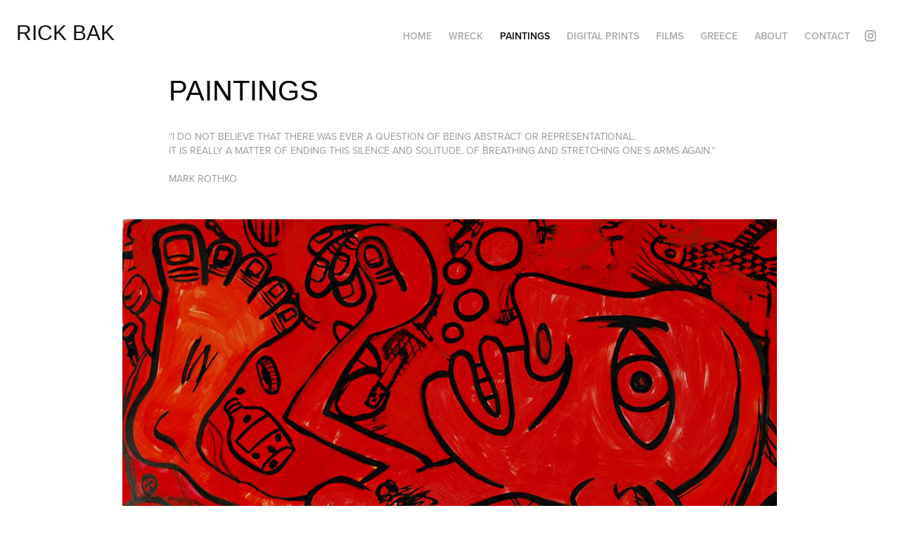

--- FILE ---
content_type: text/html; charset=utf-8
request_url: https://rickbak.info/paintings-1
body_size: 6585
content:
<!DOCTYPE HTML>
<html lang="en-US">
<head>
  <meta charset="UTF-8" />
  <meta name="viewport" content="width=device-width, initial-scale=1" />
      <meta name="keywords"  content="Rick Bak Paintings,Przemysław Bąk" />
      <meta name="description"  content="“I DO NOT BELIEVE THAT THERE WAS EVER A QUESTION OF BEING ABSTRACT OR REPRESENTATIONAL.
IT IS REALLY A MATTER OF ENDING THIS SILENCE AND SOLITUDE, OF BREATHING AND STRETCHING ONE’S ARMS AGAIN.”
 
MARK ROTHKO" />
      <meta name="twitter:card"  content="summary_large_image" />
      <meta name="twitter:site"  content="@AdobePortfolio" />
      <meta  property="og:title" content="Rick Bak - PAINTINGS" />
      <meta  property="og:description" content="“I DO NOT BELIEVE THAT THERE WAS EVER A QUESTION OF BEING ABSTRACT OR REPRESENTATIONAL.
IT IS REALLY A MATTER OF ENDING THIS SILENCE AND SOLITUDE, OF BREATHING AND STRETCHING ONE’S ARMS AGAIN.”
 
MARK ROTHKO" />
      <meta  property="og:image" content="https://cdn.myportfolio.com/bd351175fce5b9fd806d96daee5f6649/42ec0848665155.589dff41842ce_car_202x158.jpg?h=ef12af82cdfe54997c7a947dae72d060" />
        <link rel="icon" href="https://cdn.myportfolio.com/bd351175fce5b9fd806d96daee5f6649/d2d202d1-5274-46db-9ba3-6623ce5cc380_carw_1x1x32.jpg?h=5a9da90635dadad39afffeb554dd6004" />
      <link rel="stylesheet" href="/dist/css/main.css" type="text/css" />
      <link rel="stylesheet" href="https://cdn.myportfolio.com/bd351175fce5b9fd806d96daee5f6649/717829a48b5fad64747b7bf2f577ae731750522284.css?h=d01f513b2756679830cf3f58acd914f9" type="text/css" />
    <link rel="canonical" href="https://rickbak.info/paintings-1" />
      <title>Rick Bak - PAINTINGS</title>
    <script type="text/javascript" src="//use.typekit.net/ik/[base64].js?cb=35f77bfb8b50944859ea3d3804e7194e7a3173fb" async onload="
    try {
      window.Typekit.load();
    } catch (e) {
      console.warn('Typekit not loaded.');
    }
    "></script>
</head>
  <body class="transition-enabled">  <div class='page-background-video page-background-video-with-panel'>
  </div>
  <div class="js-responsive-nav">
    <div class="responsive-nav has-social">
      <div class="close-responsive-click-area js-close-responsive-nav">
        <div class="close-responsive-button"></div>
      </div>
          <div class="nav-container">
            <nav data-hover-hint="nav">
                <div class="gallery-title"><a href="/projects" >HOME</a></div>
            <div class="project-title"><a href="/czesiek" >WRECK</a></div>
            <div class="project-title"><a href="/paintings-1" class="active">PAINTINGS</a></div>
            <div class="project-title"><a href="/digital-prints" >DIGITAL PRINTS</a></div>
            <div class="project-title"><a href="/film" >FILMS</a></div>
            <div class="project-title"><a href="/greece" >GREECE</a></div>
            <div class="project-title"><a href="/about" >ABOUT</a></div>
            <div class="project-title"><a href="/contact" >CONTACT</a></div>
                <div class="social pf-nav-social" data-hover-hint="navSocialIcons">
                  <ul>
                          <li>
                            <a href="https://www.instagram.com/rickbaknyc/" target="_blank">
                              <svg version="1.1" id="Layer_1" xmlns="http://www.w3.org/2000/svg" xmlns:xlink="http://www.w3.org/1999/xlink" viewBox="0 0 30 24" style="enable-background:new 0 0 30 24;" xml:space="preserve" class="icon">
                              <g>
                                <path d="M15,5.4c2.1,0,2.4,0,3.2,0c0.8,0,1.2,0.2,1.5,0.3c0.4,0.1,0.6,0.3,0.9,0.6c0.3,0.3,0.5,0.5,0.6,0.9
                                  c0.1,0.3,0.2,0.7,0.3,1.5c0,0.8,0,1.1,0,3.2s0,2.4,0,3.2c0,0.8-0.2,1.2-0.3,1.5c-0.1,0.4-0.3,0.6-0.6,0.9c-0.3,0.3-0.5,0.5-0.9,0.6
                                  c-0.3,0.1-0.7,0.2-1.5,0.3c-0.8,0-1.1,0-3.2,0s-2.4,0-3.2,0c-0.8,0-1.2-0.2-1.5-0.3c-0.4-0.1-0.6-0.3-0.9-0.6
                                  c-0.3-0.3-0.5-0.5-0.6-0.9c-0.1-0.3-0.2-0.7-0.3-1.5c0-0.8,0-1.1,0-3.2s0-2.4,0-3.2c0-0.8,0.2-1.2,0.3-1.5c0.1-0.4,0.3-0.6,0.6-0.9
                                  c0.3-0.3,0.5-0.5,0.9-0.6c0.3-0.1,0.7-0.2,1.5-0.3C12.6,5.4,12.9,5.4,15,5.4 M15,4c-2.2,0-2.4,0-3.3,0c-0.9,0-1.4,0.2-1.9,0.4
                                  c-0.5,0.2-1,0.5-1.4,0.9C7.9,5.8,7.6,6.2,7.4,6.8C7.2,7.3,7.1,7.9,7,8.7C7,9.6,7,9.8,7,12s0,2.4,0,3.3c0,0.9,0.2,1.4,0.4,1.9
                                  c0.2,0.5,0.5,1,0.9,1.4c0.4,0.4,0.9,0.7,1.4,0.9c0.5,0.2,1.1,0.3,1.9,0.4c0.9,0,1.1,0,3.3,0s2.4,0,3.3,0c0.9,0,1.4-0.2,1.9-0.4
                                  c0.5-0.2,1-0.5,1.4-0.9c0.4-0.4,0.7-0.9,0.9-1.4c0.2-0.5,0.3-1.1,0.4-1.9c0-0.9,0-1.1,0-3.3s0-2.4,0-3.3c0-0.9-0.2-1.4-0.4-1.9
                                  c-0.2-0.5-0.5-1-0.9-1.4c-0.4-0.4-0.9-0.7-1.4-0.9c-0.5-0.2-1.1-0.3-1.9-0.4C17.4,4,17.2,4,15,4L15,4L15,4z"/>
                                <path d="M15,7.9c-2.3,0-4.1,1.8-4.1,4.1s1.8,4.1,4.1,4.1s4.1-1.8,4.1-4.1S17.3,7.9,15,7.9L15,7.9z M15,14.7c-1.5,0-2.7-1.2-2.7-2.7
                                  c0-1.5,1.2-2.7,2.7-2.7s2.7,1.2,2.7,2.7C17.7,13.5,16.5,14.7,15,14.7L15,14.7z"/>
                                <path d="M20.2,7.7c0,0.5-0.4,1-1,1s-1-0.4-1-1s0.4-1,1-1S20.2,7.2,20.2,7.7L20.2,7.7z"/>
                              </g>
                              </svg>
                            </a>
                          </li>
                  </ul>
                </div>
            </nav>
          </div>
    </div>
  </div>
  <div class="site-wrap cfix js-site-wrap">
    <div class="site-container">
      <div class="site-content e2e-site-content">
        <header class="site-header">
          <div class="logo-container">
              <div class="logo-wrap" data-hover-hint="logo">
                    <div class="logo e2e-site-logo-text logo-text  ">
    <a href="/projects" class="preserve-whitespace">RICK BAK</a>

</div>
              </div>
  <div class="hamburger-click-area js-hamburger">
    <div class="hamburger">
      <i></i>
      <i></i>
      <i></i>
    </div>
  </div>
          </div>
              <div class="nav-container">
                <nav data-hover-hint="nav">
                <div class="gallery-title"><a href="/projects" >HOME</a></div>
            <div class="project-title"><a href="/czesiek" >WRECK</a></div>
            <div class="project-title"><a href="/paintings-1" class="active">PAINTINGS</a></div>
            <div class="project-title"><a href="/digital-prints" >DIGITAL PRINTS</a></div>
            <div class="project-title"><a href="/film" >FILMS</a></div>
            <div class="project-title"><a href="/greece" >GREECE</a></div>
            <div class="project-title"><a href="/about" >ABOUT</a></div>
            <div class="project-title"><a href="/contact" >CONTACT</a></div>
                    <div class="social pf-nav-social" data-hover-hint="navSocialIcons">
                      <ul>
                              <li>
                                <a href="https://www.instagram.com/rickbaknyc/" target="_blank">
                                  <svg version="1.1" id="Layer_1" xmlns="http://www.w3.org/2000/svg" xmlns:xlink="http://www.w3.org/1999/xlink" viewBox="0 0 30 24" style="enable-background:new 0 0 30 24;" xml:space="preserve" class="icon">
                                  <g>
                                    <path d="M15,5.4c2.1,0,2.4,0,3.2,0c0.8,0,1.2,0.2,1.5,0.3c0.4,0.1,0.6,0.3,0.9,0.6c0.3,0.3,0.5,0.5,0.6,0.9
                                      c0.1,0.3,0.2,0.7,0.3,1.5c0,0.8,0,1.1,0,3.2s0,2.4,0,3.2c0,0.8-0.2,1.2-0.3,1.5c-0.1,0.4-0.3,0.6-0.6,0.9c-0.3,0.3-0.5,0.5-0.9,0.6
                                      c-0.3,0.1-0.7,0.2-1.5,0.3c-0.8,0-1.1,0-3.2,0s-2.4,0-3.2,0c-0.8,0-1.2-0.2-1.5-0.3c-0.4-0.1-0.6-0.3-0.9-0.6
                                      c-0.3-0.3-0.5-0.5-0.6-0.9c-0.1-0.3-0.2-0.7-0.3-1.5c0-0.8,0-1.1,0-3.2s0-2.4,0-3.2c0-0.8,0.2-1.2,0.3-1.5c0.1-0.4,0.3-0.6,0.6-0.9
                                      c0.3-0.3,0.5-0.5,0.9-0.6c0.3-0.1,0.7-0.2,1.5-0.3C12.6,5.4,12.9,5.4,15,5.4 M15,4c-2.2,0-2.4,0-3.3,0c-0.9,0-1.4,0.2-1.9,0.4
                                      c-0.5,0.2-1,0.5-1.4,0.9C7.9,5.8,7.6,6.2,7.4,6.8C7.2,7.3,7.1,7.9,7,8.7C7,9.6,7,9.8,7,12s0,2.4,0,3.3c0,0.9,0.2,1.4,0.4,1.9
                                      c0.2,0.5,0.5,1,0.9,1.4c0.4,0.4,0.9,0.7,1.4,0.9c0.5,0.2,1.1,0.3,1.9,0.4c0.9,0,1.1,0,3.3,0s2.4,0,3.3,0c0.9,0,1.4-0.2,1.9-0.4
                                      c0.5-0.2,1-0.5,1.4-0.9c0.4-0.4,0.7-0.9,0.9-1.4c0.2-0.5,0.3-1.1,0.4-1.9c0-0.9,0-1.1,0-3.3s0-2.4,0-3.3c0-0.9-0.2-1.4-0.4-1.9
                                      c-0.2-0.5-0.5-1-0.9-1.4c-0.4-0.4-0.9-0.7-1.4-0.9c-0.5-0.2-1.1-0.3-1.9-0.4C17.4,4,17.2,4,15,4L15,4L15,4z"/>
                                    <path d="M15,7.9c-2.3,0-4.1,1.8-4.1,4.1s1.8,4.1,4.1,4.1s4.1-1.8,4.1-4.1S17.3,7.9,15,7.9L15,7.9z M15,14.7c-1.5,0-2.7-1.2-2.7-2.7
                                      c0-1.5,1.2-2.7,2.7-2.7s2.7,1.2,2.7,2.7C17.7,13.5,16.5,14.7,15,14.7L15,14.7z"/>
                                    <path d="M20.2,7.7c0,0.5-0.4,1-1,1s-1-0.4-1-1s0.4-1,1-1S20.2,7.2,20.2,7.7L20.2,7.7z"/>
                                  </g>
                                  </svg>
                                </a>
                              </li>
                      </ul>
                    </div>
                </nav>
              </div>
        </header>
        <main>
  <div class="page-container" data-context="page.page.container" data-hover-hint="pageContainer">
    <section class="page standard-modules">
        <header class="page-header content" data-context="pages" data-identity="id:p589dfe564e74fdc3ed94e2cf8e999470180f9782486892c7cdacd" data-hover-hint="pageHeader" data-hover-hint-id="p589dfe564e74fdc3ed94e2cf8e999470180f9782486892c7cdacd">
            <h1 class="title preserve-whitespace e2e-site-logo-text">PAINTINGS</h1>
            <p class="description">“I DO NOT BELIEVE THAT THERE WAS EVER A QUESTION OF BEING ABSTRACT OR REPRESENTATIONAL.
IT IS REALLY A MATTER OF ENDING THIS SILENCE AND SOLITUDE, OF BREATHING AND STRETCHING ONE’S ARMS AGAIN.”
 
MARK ROTHKO</p>
        </header>
      <div class="page-content js-page-content" data-context="pages" data-identity="id:p589dfe564e74fdc3ed94e2cf8e999470180f9782486892c7cdacd">
        <div id="project-canvas" class="js-project-modules modules content">
          <div id="project-modules">
              
              <div class="project-module module image project-module-image js-js-project-module" >

  

  
     <div class="js-lightbox" data-src="https://cdn.myportfolio.com/bd351175fce5b9fd806d96daee5f6649/85315ebc3822f9657f3beb0c.jpg?h=5341689ba6b6f51a7307b8c39a58ef99">
           <img
             class="js-lazy e2e-site-project-module-image"
             src="[data-uri]"
             data-src="https://cdn.myportfolio.com/bd351175fce5b9fd806d96daee5f6649/85315ebc3822f9657f3beb0c_rw_1200.jpg?h=999c3003d0db07a54806570cb748bbd2"
             data-srcset="https://cdn.myportfolio.com/bd351175fce5b9fd806d96daee5f6649/85315ebc3822f9657f3beb0c_rw_600.jpg?h=c8088d6be55579bdb480b045282e165e 600w,https://cdn.myportfolio.com/bd351175fce5b9fd806d96daee5f6649/85315ebc3822f9657f3beb0c_rw_1200.jpg?h=999c3003d0db07a54806570cb748bbd2 931w,"
             data-sizes="(max-width: 931px) 100vw, 931px"
             width="931"
             height="0"
             style="padding-bottom: 73.83%; background: rgba(0, 0, 0, 0.03)"
             
           >
     </div>
  

    <div class="project-module module-caption-container js-caption-container align-left">
      <div class="rich-text module-caption js-text-editable"><div>Self Portrait (Drowned in Blood)</div><div>Oil on canvas, 2005</div><div>60 x 40 in, 152 x 101 cm</div></div>
    </div>
</div>

              
              
              
              
              
              
              
              
              
              <div class="project-module module image project-module-image js-js-project-module" >

  

  
     <div class="js-lightbox" data-src="https://cdn.myportfolio.com/bd351175fce5b9fd806d96daee5f6649/2e82ee64fe5883d070a11c80.jpg?h=5733efebab07a64276a33536a87c04d7">
           <img
             class="js-lazy e2e-site-project-module-image"
             src="[data-uri]"
             data-src="https://cdn.myportfolio.com/bd351175fce5b9fd806d96daee5f6649/2e82ee64fe5883d070a11c80_rw_1200.jpg?h=7b37cd172706199cba67f39b416dd33a"
             data-srcset="https://cdn.myportfolio.com/bd351175fce5b9fd806d96daee5f6649/2e82ee64fe5883d070a11c80_rw_600.jpg?h=5d12aa3f55081c5aa11408bb59305289 600w,https://cdn.myportfolio.com/bd351175fce5b9fd806d96daee5f6649/2e82ee64fe5883d070a11c80_rw_1200.jpg?h=7b37cd172706199cba67f39b416dd33a 931w,"
             data-sizes="(max-width: 931px) 100vw, 931px"
             width="931"
             height="0"
             style="padding-bottom: 124%; background: rgba(0, 0, 0, 0.03)"
             
           >
     </div>
  

    <div class="project-module module-caption-container js-caption-container align-left">
      <div class="rich-text module-caption js-text-editable"><div>Self Portrait On Couch</div><div>Oil on canvas, 1999</div><div>60 x 70 in, 152 x 178 cm</div></div>
    </div>
</div>

              
              
              
              
              
              
              
              
              
              <div class="project-module module image project-module-image js-js-project-module" >

  

  
     <div class="js-lightbox" data-src="https://cdn.myportfolio.com/bd351175fce5b9fd806d96daee5f6649/c8ce2a9f37b3c28027522052.jpg?h=249def54d20d71526b4797c6b108ce27">
           <img
             class="js-lazy e2e-site-project-module-image"
             src="[data-uri]"
             data-src="https://cdn.myportfolio.com/bd351175fce5b9fd806d96daee5f6649/c8ce2a9f37b3c28027522052_rw_1200.jpg?h=db727685022f08b1e9c993eba2897168"
             data-srcset="https://cdn.myportfolio.com/bd351175fce5b9fd806d96daee5f6649/c8ce2a9f37b3c28027522052_rw_600.jpg?h=3de352f4ff6f06f2674e4691c6e19c73 600w,https://cdn.myportfolio.com/bd351175fce5b9fd806d96daee5f6649/c8ce2a9f37b3c28027522052_rw_1200.jpg?h=db727685022f08b1e9c993eba2897168 931w,"
             data-sizes="(max-width: 931px) 100vw, 931px"
             width="931"
             height="0"
             style="padding-bottom: 94.83%; background: rgba(0, 0, 0, 0.03)"
             
           >
     </div>
  

    <div class="project-module module-caption-container js-caption-container align-left">
      <div class="rich-text module-caption js-text-editable"><div>Bath</div><div>Oil on canvas, 2000</div><div>75 x 75 in,  190 x`190 cm</div></div>
    </div>
</div>

              
              
              
              
              
              
              
              
              
              <div class="project-module module image project-module-image js-js-project-module" >

  

  
     <div class="js-lightbox" data-src="https://cdn.myportfolio.com/bd351175fce5b9fd806d96daee5f6649/aede5b2003727ff97344eb8c.jpg?h=dc758157b248b84938b1e687486cb7c3">
           <img
             class="js-lazy e2e-site-project-module-image"
             src="[data-uri]"
             data-src="https://cdn.myportfolio.com/bd351175fce5b9fd806d96daee5f6649/aede5b2003727ff97344eb8c_rw_1200.jpg?h=f01112cb7918b1abfed5b3012cd74c92"
             data-srcset="https://cdn.myportfolio.com/bd351175fce5b9fd806d96daee5f6649/aede5b2003727ff97344eb8c_rw_600.jpg?h=ca827391b6c94a5652d65037fff8ff0f 600w,https://cdn.myportfolio.com/bd351175fce5b9fd806d96daee5f6649/aede5b2003727ff97344eb8c_rw_1200.jpg?h=f01112cb7918b1abfed5b3012cd74c92 931w,"
             data-sizes="(max-width: 931px) 100vw, 931px"
             width="931"
             height="0"
             style="padding-bottom: 136.67%; background: rgba(0, 0, 0, 0.03)"
             
           >
     </div>
  

    <div class="project-module module-caption-container js-caption-container align-left">
      <div class="rich-text module-caption js-text-editable"><div>Industrial Strength</div><div>Oil on canvas, 1999</div><div>75 x120 in, 190 x  304 cm</div></div>
    </div>
</div>

              
              
              
              
              
              
              
              
              
              <div class="project-module module image project-module-image js-js-project-module" >

  

  
     <div class="js-lightbox" data-src="https://cdn.myportfolio.com/bd351175fce5b9fd806d96daee5f6649/f2f88ae7179964b226d09e5a.jpg?h=8b289430dcf586c7ef734b247c85a5ba">
           <img
             class="js-lazy e2e-site-project-module-image"
             src="[data-uri]"
             data-src="https://cdn.myportfolio.com/bd351175fce5b9fd806d96daee5f6649/f2f88ae7179964b226d09e5a_rw_1200.jpg?h=dc6aeb7ed6dd6fed45fbc0188216c511"
             data-srcset="https://cdn.myportfolio.com/bd351175fce5b9fd806d96daee5f6649/f2f88ae7179964b226d09e5a_rw_600.jpg?h=09b3e864164d9503aef9973bcd0926ca 600w,https://cdn.myportfolio.com/bd351175fce5b9fd806d96daee5f6649/f2f88ae7179964b226d09e5a_rw_1200.jpg?h=dc6aeb7ed6dd6fed45fbc0188216c511 931w,"
             data-sizes="(max-width: 931px) 100vw, 931px"
             width="931"
             height="0"
             style="padding-bottom: 72.67%; background: rgba(0, 0, 0, 0.03)"
             
           >
     </div>
  

    <div class="project-module module-caption-container js-caption-container align-left">
      <div class="rich-text module-caption js-text-editable"><div>Self Portrail in Basement</div><div>Oil, mixed media on three panels, 2000</div><div>65 x 50 in,  165 x 127 cm</div></div>
    </div>
</div>

              
              
              
              
              
              
              
              
              
              <div class="project-module module image project-module-image js-js-project-module" >

  

  
     <div class="js-lightbox" data-src="https://cdn.myportfolio.com/bd351175fce5b9fd806d96daee5f6649/6d1b5194439c5f61ee1747ad.jpg?h=aaf9f339bae2fac9fe6ede87913a1179">
           <img
             class="js-lazy e2e-site-project-module-image"
             src="[data-uri]"
             data-src="https://cdn.myportfolio.com/bd351175fce5b9fd806d96daee5f6649/6d1b5194439c5f61ee1747ad_rw_1200.jpg?h=16050e5642a6555080c9acc278c66092"
             data-srcset="https://cdn.myportfolio.com/bd351175fce5b9fd806d96daee5f6649/6d1b5194439c5f61ee1747ad_rw_600.jpg?h=25e121dce1f5da4d2f07ea82a7946c27 600w,https://cdn.myportfolio.com/bd351175fce5b9fd806d96daee5f6649/6d1b5194439c5f61ee1747ad_rw_1200.jpg?h=16050e5642a6555080c9acc278c66092 931w,"
             data-sizes="(max-width: 931px) 100vw, 931px"
             width="931"
             height="0"
             style="padding-bottom: 113.83%; background: rgba(0, 0, 0, 0.03)"
             
           >
     </div>
  

    <div class="project-module module-caption-container js-caption-container align-left">
      <div class="rich-text module-caption js-text-editable"><div>One Way</div><div>Oil, mixed media on panel, 2000</div><div>55 x 60 in,  140 x  152 cm</div></div>
    </div>
</div>

              
              
              
              
              
              
              
              
              
              <div class="project-module module image project-module-image js-js-project-module" >

  

  
     <div class="js-lightbox" data-src="https://cdn.myportfolio.com/bd351175fce5b9fd806d96daee5f6649/c1cf9a42cd2c4af03d6c22a1.jpg?h=bc2136335b86f8e969e1e04bc685504a">
           <img
             class="js-lazy e2e-site-project-module-image"
             src="[data-uri]"
             data-src="https://cdn.myportfolio.com/bd351175fce5b9fd806d96daee5f6649/c1cf9a42cd2c4af03d6c22a1_rw_1200.jpg?h=455415559ca54983bd18a320eb1dadb3"
             data-srcset="https://cdn.myportfolio.com/bd351175fce5b9fd806d96daee5f6649/c1cf9a42cd2c4af03d6c22a1_rw_600.jpg?h=8ceb1938ae9a2fb150383cdf9fe81400 600w,https://cdn.myportfolio.com/bd351175fce5b9fd806d96daee5f6649/c1cf9a42cd2c4af03d6c22a1_rw_1200.jpg?h=455415559ca54983bd18a320eb1dadb3 931w,"
             data-sizes="(max-width: 931px) 100vw, 931px"
             width="931"
             height="0"
             style="padding-bottom: 114.67%; background: rgba(0, 0, 0, 0.03)"
             
           >
     </div>
  

    <div class="project-module module-caption-container js-caption-container align-left">
      <div class="rich-text module-caption js-text-editable"><div>Shift</div><div>Oil on panel, 1999</div><div>52 x 60 in,  132 x  152 cm <br></div></div>
    </div>
</div>

              
              
              
              
              
              
              
              
              
              <div class="project-module module image project-module-image js-js-project-module"  style="padding-top: px;
padding-bottom: px;
">

  

  
     <div class="js-lightbox" data-src="https://cdn.myportfolio.com/bd351175fce5b9fd806d96daee5f6649/c6bc48af-df6b-4404-9b07-d6250e557824.jpg?h=b06db280d5e98fe8895a07f8a68a29ec">
           <img
             class="js-lazy e2e-site-project-module-image"
             src="[data-uri]"
             data-src="https://cdn.myportfolio.com/bd351175fce5b9fd806d96daee5f6649/c6bc48af-df6b-4404-9b07-d6250e557824_rw_1200.jpg?h=bdb38a83d268ade5aad5c510dbb4387c"
             data-srcset="https://cdn.myportfolio.com/bd351175fce5b9fd806d96daee5f6649/c6bc48af-df6b-4404-9b07-d6250e557824_rw_600.jpg?h=056622f80d69c1ee8ff0d69b13c27093 600w,https://cdn.myportfolio.com/bd351175fce5b9fd806d96daee5f6649/c6bc48af-df6b-4404-9b07-d6250e557824_rw_1200.jpg?h=bdb38a83d268ade5aad5c510dbb4387c 940w,"
             data-sizes="(max-width: 940px) 100vw, 940px"
             width="940"
             height="0"
             style="padding-bottom: 104.67%; background: rgba(0, 0, 0, 0.03)"
             
           >
     </div>
  

    <div class="project-module module-caption-container js-caption-container align-left">
      <div class="rich-text module-caption js-text-editable"><div>Party in New York</div><div>Oil on canvas, 1993</div><div>45 x 50 in,  114 x  127 cm </div></div>
    </div>
</div>

              
              
              
              
              
              
              
              
              
              <div class="project-module module image project-module-image js-js-project-module" >

  

  
     <div class="js-lightbox" data-src="https://cdn.myportfolio.com/bd351175fce5b9fd806d96daee5f6649/625cee9176ac36a6389d53cb.jpg?h=b3c0ae8643241f859914b5e57f0a3156">
           <img
             class="js-lazy e2e-site-project-module-image"
             src="[data-uri]"
             data-src="https://cdn.myportfolio.com/bd351175fce5b9fd806d96daee5f6649/625cee9176ac36a6389d53cb_rw_1200.jpg?h=5430a8234198bdd11d819a6c722a18f6"
             data-srcset="https://cdn.myportfolio.com/bd351175fce5b9fd806d96daee5f6649/625cee9176ac36a6389d53cb_rw_600.jpg?h=ce3c218bf99b9deb0d1f969bc3b52191 600w,https://cdn.myportfolio.com/bd351175fce5b9fd806d96daee5f6649/625cee9176ac36a6389d53cb_rw_1200.jpg?h=5430a8234198bdd11d819a6c722a18f6 931w,"
             data-sizes="(max-width: 931px) 100vw, 931px"
             width="931"
             height="0"
             style="padding-bottom: 87.83%; background: rgba(0, 0, 0, 0.03)"
             
           >
     </div>
  

    <div class="project-module module-caption-container js-caption-container align-left">
      <div class="rich-text module-caption js-text-editable"><div>Bath</div><div>Oil on canvas, 2000</div><div>40 x 34 in,  101 x  86 cm<br></div></div>
    </div>
</div>

              
              
              
              
              
              
              
              
              
              <div class="project-module module image project-module-image js-js-project-module" >

  

  
     <div class="js-lightbox" data-src="https://cdn.myportfolio.com/bd351175fce5b9fd806d96daee5f6649/5496b2bd3fe58c3ab3bec03f.jpg?h=e567df49b06903064cdda943bd47e77b">
           <img
             class="js-lazy e2e-site-project-module-image"
             src="[data-uri]"
             data-src="https://cdn.myportfolio.com/bd351175fce5b9fd806d96daee5f6649/5496b2bd3fe58c3ab3bec03f_rw_1200.jpg?h=e88e03ec7e8a80e32e9bb2846c4c589f"
             data-srcset="https://cdn.myportfolio.com/bd351175fce5b9fd806d96daee5f6649/5496b2bd3fe58c3ab3bec03f_rw_600.jpg?h=1cdd86c9cc4ab15a1f4d31e13010944f 600w,https://cdn.myportfolio.com/bd351175fce5b9fd806d96daee5f6649/5496b2bd3fe58c3ab3bec03f_rw_1200.jpg?h=e88e03ec7e8a80e32e9bb2846c4c589f 931w,"
             data-sizes="(max-width: 931px) 100vw, 931px"
             width="931"
             height="0"
             style="padding-bottom: 141%; background: rgba(0, 0, 0, 0.03)"
             
           >
     </div>
  

    <div class="project-module module-caption-container js-caption-container align-left">
      <div class="rich-text module-caption js-text-editable"><div>Splitting Headache</div><div>Oil on canvas, 1995</div><div>28 x 39 in, 71 x  99 cm</div></div>
    </div>
</div>

              
              
              
              
              
              
              
              
              
              
              
              
              
              <div class="project-module module text project-module-text align-center js-project-module e2e-site-project-module-text">
  <div class="rich-text js-text-editable module-text"><div>The new paintings of Bak continue to explore the images and impulses inspired by contemporary "Big City" life. Now firmly rooted to the pulse of the urban cityscape, his raw swathes of color and bold decisive strokes create perplexing, exaggerated visual commentaries-- his 'tales'. Bak is a kind of storyteller and he portrays the human condition with a comedic and evasive immediacy that verges on the ironic. Meanwhile sights, sounds and fragmented images, sometimes swank and otherwise gesturing confidently, crowd their environs. Curiously, all this is accomplished relatively comfortably. His work charms us into some sort of dialogue, and we encounter a familiar impulse of our own in observing his recollections.</div><div><br></div><div>Says Bak: "For me, art is a way of facing the world and reflecting my time". Consequently he watches people, their relationship to themselves and to the world around them. And then he brings to canvas the bizarre lingering realities that exist just beyond the next block, past the stoplight, just there; he strips his figures down to raw impulses of color, distorting and wrapping pattern and design--- building tension and narrative.</div><div><br></div><div>This mutates into a freakshow home from the tours for keeps, with all the emotional intensity of the self-confident and nearly familiar, the oddly saddened and displaced and sometimes disfigured. It takes a willing eye to notice that society has curled at the edges and that its veneer of respectability is betrayed by cultural disintegration in physical terms.Speaking from a both social and personal nature, Bak's people expose themselves, revealing things from behind closed doors, from tight dinner parties and strangely gleeful postwar battlefields to the cityscape below. So you hit the streets newly healed and newly discharged from the psycho ward or fracture clinic. You look and listen. It gradually becomes apparent that just about everyone else walking around has undergone electroconvulsive therapy or is on painkillers. Partytime!</div><div><br></div><div>Barbara Zdan</div><div>London, 1995</div></div>
</div>

              
              
              
              
          </div>
        </div>
      </div>
    </section>
        <section class="back-to-top" data-hover-hint="backToTop">
          <a href="#"><span class="arrow">&uarr;</span><span class="preserve-whitespace">Back to Top</span></a>
        </section>
        <a class="back-to-top-fixed js-back-to-top back-to-top-fixed-with-panel" data-hover-hint="backToTop" data-hover-hint-placement="top-start" href="#">
          <svg version="1.1" id="Layer_1" xmlns="http://www.w3.org/2000/svg" xmlns:xlink="http://www.w3.org/1999/xlink" x="0px" y="0px"
           viewBox="0 0 26 26" style="enable-background:new 0 0 26 26;" xml:space="preserve" class="icon icon-back-to-top">
          <g>
            <path d="M13.8,1.3L21.6,9c0.1,0.1,0.1,0.3,0.2,0.4c0.1,0.1,0.1,0.3,0.1,0.4s0,0.3-0.1,0.4c-0.1,0.1-0.1,0.3-0.3,0.4
              c-0.1,0.1-0.2,0.2-0.4,0.3c-0.2,0.1-0.3,0.1-0.4,0.1c-0.1,0-0.3,0-0.4-0.1c-0.2-0.1-0.3-0.2-0.4-0.3L14.2,5l0,19.1
              c0,0.2-0.1,0.3-0.1,0.5c0,0.1-0.1,0.3-0.3,0.4c-0.1,0.1-0.2,0.2-0.4,0.3c-0.1,0.1-0.3,0.1-0.5,0.1c-0.1,0-0.3,0-0.4-0.1
              c-0.1-0.1-0.3-0.1-0.4-0.3c-0.1-0.1-0.2-0.2-0.3-0.4c-0.1-0.1-0.1-0.3-0.1-0.5l0-19.1l-5.7,5.7C6,10.8,5.8,10.9,5.7,11
              c-0.1,0.1-0.3,0.1-0.4,0.1c-0.2,0-0.3,0-0.4-0.1c-0.1-0.1-0.3-0.2-0.4-0.3c-0.1-0.1-0.1-0.2-0.2-0.4C4.1,10.2,4,10.1,4.1,9.9
              c0-0.1,0-0.3,0.1-0.4c0-0.1,0.1-0.3,0.3-0.4l7.7-7.8c0.1,0,0.2-0.1,0.2-0.1c0,0,0.1-0.1,0.2-0.1c0.1,0,0.2,0,0.2-0.1
              c0.1,0,0.1,0,0.2,0c0,0,0.1,0,0.2,0c0.1,0,0.2,0,0.2,0.1c0.1,0,0.1,0.1,0.2,0.1C13.7,1.2,13.8,1.2,13.8,1.3z"/>
          </g>
          </svg>
        </a>
  </div>
        </main>
      </div>
    </div>
  </div>
</body>
<script type="text/javascript">
  // fix for Safari's back/forward cache
  window.onpageshow = function(e) {
    if (e.persisted) { window.location.reload(); }
  };
</script>
  <script type="text/javascript">var __config__ = {"page_id":"p589dfe564e74fdc3ed94e2cf8e999470180f9782486892c7cdacd","theme":{"name":"geometric"},"pageTransition":true,"linkTransition":false,"disableDownload":false,"localizedValidationMessages":{"required":"This field is required","Email":"This field must be a valid email address"},"lightbox":{"enabled":true,"color":{"opacity":0.94,"hex":"#fff"}},"cookie_banner":{"enabled":false},"googleAnalytics":{"trackingCode":"G-YBQLRC3YPB","anonymization":false}};</script>
  <script type="text/javascript" src="/site/translations?cb=35f77bfb8b50944859ea3d3804e7194e7a3173fb"></script>
  <script type="text/javascript" src="/dist/js/main.js?cb=35f77bfb8b50944859ea3d3804e7194e7a3173fb"></script>
</html>
